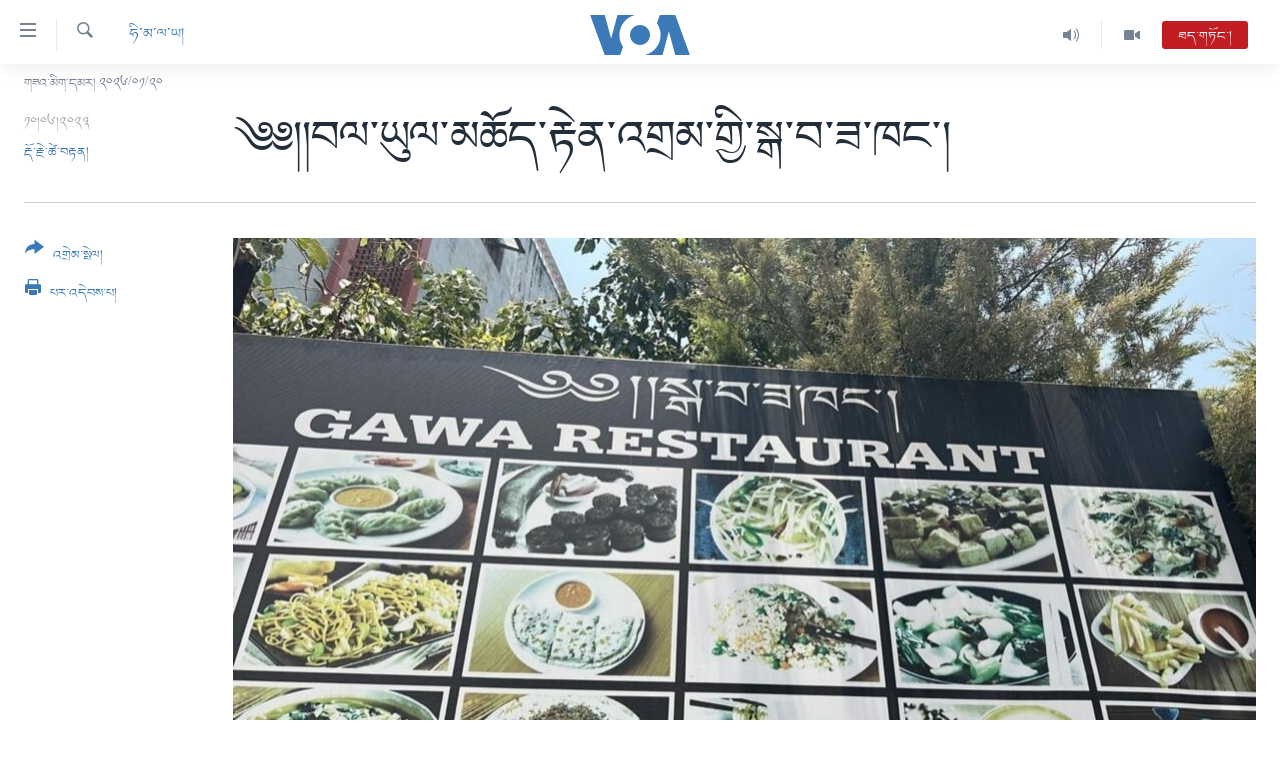

--- FILE ---
content_type: text/html; charset=utf-8
request_url: https://www.voatibetan.com/a/7131410.html
body_size: 13745
content:

<!DOCTYPE html>
<html lang="bo" dir="ltr" class="no-js">
<head>
<link href="/Content/responsive/VOA/bo-CN/VOA-bo-CN.css?&amp;av=0.0.0.0&amp;cb=306" rel="stylesheet"/>
<script src="https://tags.voatibetan.com/voa-pangea/prod/utag.sync.js"></script> <script type='text/javascript' src='https://www.youtube.com/iframe_api' async></script>
<script type="text/javascript">
//a general 'js' detection, must be on top level in <head>, due to CSS performance
document.documentElement.className = "js";
var cacheBuster = "306";
var appBaseUrl = "/";
var imgEnhancerBreakpoints = [0, 144, 256, 408, 650, 1023, 1597];
var isLoggingEnabled = false;
var isPreviewPage = false;
var isLivePreviewPage = false;
if (!isPreviewPage) {
window.RFE = window.RFE || {};
window.RFE.cacheEnabledByParam = window.location.href.indexOf('nocache=1') === -1;
const url = new URL(window.location.href);
const params = new URLSearchParams(url.search);
// Remove the 'nocache' parameter
params.delete('nocache');
// Update the URL without the 'nocache' parameter
url.search = params.toString();
window.history.replaceState(null, '', url.toString());
} else {
window.addEventListener('load', function() {
const links = window.document.links;
for (let i = 0; i < links.length; i++) {
links[i].href = '#';
links[i].target = '_self';
}
})
}
var pwaEnabled = false;
var swCacheDisabled;
</script>
<meta charset="utf-8" />
<title>༄༅།།བལ་ཡུལ་མཆོད་རྟེན་འགྲམ་གྱི་སྒ་བ་ཟ་ཁང་། </title>
<meta name="description" content="༄༅།། བལ་ཡུལ་གྱི་རྒྱལ་ས་ཀ་ཐ་མན་རྡུ་དང་མཆོད་རྟེན་བྱང་རུ་ཁ་ཤོར་སོགས་ཀྱི་ཉེ་འཁོར། ད་དུང་བལ་ཡུལ་གྱི་ས་གནས་ཁག་ཏུ་བོད་པ་ཚོས་ཟ་ཁང་དང་ཚོང་ཁང་། བོད་པའི་མགྲོན་ཁང་ཕྱེ་ནས་ཚོང་ལས་གཉེར་གྱི་ཡོད་ཅིང་། ཕྱི་ཟླ་༦་པའི་ཚེས་༩་ཉིན་བལ་ཡུལ་གྱི་ཀ་ཐ་མན་རྡུ་ཡིག་ཟམ་ཚགས་པར་ལ་གནས་ཚུལ་ཐོན་པ་ལྟར་ན།..." />
<meta name="keywords" content="ཧི་མ་ལ་ཡ།, སྒ་བ་ཟ་ཁང་" />
<meta name="viewport" content="width=device-width, initial-scale=1.0" />
<meta http-equiv="X-UA-Compatible" content="IE=edge" />
<meta name="robots" content="max-image-preview:large"><meta property="fb:pages" content="131905013511959" />
<meta name="msvalidate.01" content="3286EE554B6F672A6F2E608C02343C0E" />
<link href="https://www.voatibetan.com/a/7131410.html" rel="canonical" />
<meta name="apple-mobile-web-app-title" content="ཨ་རིའི་རླུང་འཕྲིན་ཁང་།" />
<meta name="apple-mobile-web-app-status-bar-style" content="black" />
<meta name="apple-itunes-app" content="app-id=632618796, app-argument=//7131410.ltr" />
<meta content="བལ་ཡུལ་མཆོད་རྟེན་འགྲམ་གྱི་སྒ་བ་ཟ་ཁང་།" property="og:title" />
<meta content="བལ་ཡུལ་མཆོད་རྟེན་གྱི་ཉེ་འཁོར་དེ་བལ་པོ་ཚོས་ཧ་ཅང་དགའ་མོས་བྱ་ཡུལ་བོད་ཟས་གླིང་ཞིག་ཏུ་གྱུར་ཡོད་པའི་གནས་ཚུལ་ཐོན་འདུག " property="og:description" />
<meta content="article" property="og:type" />
<meta content="https://www.voatibetan.com/a/7131410.html" property="og:url" />
<meta content="ཝི་ཨོ་ཨེ།" property="og:site_name" />
<meta content="https://www.facebook.com/voatibetan" property="article:publisher" />
<meta content="https://gdb.voanews.com/01000000-c0a8-0242-feaa-08db69a25cfe_w1200_h630.jpeg" property="og:image" />
<meta content="1200" property="og:image:width" />
<meta content="630" property="og:image:height" />
<meta content="501398666537763" property="fb:app_id" />
<meta content="རྡོ་རྗེ་ཚེ་བརྟན།" name="Author" />
<meta content="summary_large_image" name="twitter:card" />
<meta content="@VOA_Tibet_News" name="twitter:site" />
<meta content="https://gdb.voanews.com/01000000-c0a8-0242-feaa-08db69a25cfe_w1200_h630.jpeg" name="twitter:image" />
<meta content="བལ་ཡུལ་མཆོད་རྟེན་འགྲམ་གྱི་སྒ་བ་ཟ་ཁང་།" name="twitter:title" />
<meta content="བལ་ཡུལ་མཆོད་རྟེན་གྱི་ཉེ་འཁོར་དེ་བལ་པོ་ཚོས་ཧ་ཅང་དགའ་མོས་བྱ་ཡུལ་བོད་ཟས་གླིང་ཞིག་ཏུ་གྱུར་ཡོད་པའི་གནས་ཚུལ་ཐོན་འདུག " name="twitter:description" />
<link rel="amphtml" href="https://www.voatibetan.com/amp/7131410.html" />
<script type="application/ld+json">{"articleSection":"ཧི་མ་ལ་ཡ།","isAccessibleForFree":true,"headline":"བལ་ཡུལ་མཆོད་རྟེན་འགྲམ་གྱི་སྒ་བ་ཟ་ཁང་།","inLanguage":"bo-CN","keywords":"ཧི་མ་ལ་ཡ།, སྒ་བ་ཟ་ཁང་","author":{"@type":"Person","url":"https://www.voatibetan.com/author/རྡོ་རྗེ་ཚེ་བརྟན།/ivki_","description":"","image":{"@type":"ImageObject","url":"https://gdb.voanews.com/9a54c06e-15a9-4962-96f5-7ec443f5d604.jpg"},"name":"རྡོ་རྗེ་ཚེ་བརྟན།"},"datePublished":"2023-06-10 11:46:15Z","dateModified":"2023-06-10 11:46:15Z","publisher":{"logo":{"width":512,"height":220,"@type":"ImageObject","url":"https://www.voatibetan.com/Content/responsive/VOA/bo-CN/img/logo.png"},"@type":"NewsMediaOrganization","url":"https://www.voatibetan.com","sameAs":["https://facebook.com/voatibetan","https://twitter.com/VOATibetan","https://www.youtube.com/VOATibetan","https://www.instagram.com/VOATibetan"],"name":"ཨ་རིའི་རླུང་འཕྲིན་ཁང་།","alternateName":""},"@context":"https://schema.org","@type":"NewsArticle","mainEntityOfPage":"https://www.voatibetan.com/a/7131410.html","url":"https://www.voatibetan.com/a/7131410.html","description":"བལ་ཡུལ་མཆོད་རྟེན་གྱི་ཉེ་འཁོར་དེ་བལ་པོ་ཚོས་ཧ་ཅང་དགའ་མོས་བྱ་ཡུལ་བོད་ཟས་གླིང་ཞིག་ཏུ་གྱུར་ཡོད་པའི་གནས་ཚུལ་ཐོན་འདུག ","image":{"width":1080,"height":608,"@type":"ImageObject","url":"https://gdb.voanews.com/01000000-c0a8-0242-feaa-08db69a25cfe_w1080_h608.jpeg"},"name":"༄༅།།བལ་ཡུལ་མཆོད་རྟེན་འགྲམ་གྱི་སྒ་བ་ཟ་ཁང་། "}</script>
<script src="/Scripts/responsive/infographics.b?v=dVbZ-Cza7s4UoO3BqYSZdbxQZVF4BOLP5EfYDs4kqEo1&amp;av=0.0.0.0&amp;cb=306"></script>
<script src="/Scripts/responsive/loader.b?v=Q26XNwrL6vJYKjqFQRDnx01Lk2pi1mRsuLEaVKMsvpA1&amp;av=0.0.0.0&amp;cb=306"></script>
<link rel="icon" type="image/svg+xml" href="/Content/responsive/VOA/img/webApp/favicon.svg" />
<link rel="alternate icon" href="/Content/responsive/VOA/img/webApp/favicon.ico" />
<link rel="apple-touch-icon" sizes="152x152" href="/Content/responsive/VOA/img/webApp/ico-152x152.png" />
<link rel="apple-touch-icon" sizes="144x144" href="/Content/responsive/VOA/img/webApp/ico-144x144.png" />
<link rel="apple-touch-icon" sizes="114x114" href="/Content/responsive/VOA/img/webApp/ico-114x114.png" />
<link rel="apple-touch-icon" sizes="72x72" href="/Content/responsive/VOA/img/webApp/ico-72x72.png" />
<link rel="apple-touch-icon-precomposed" href="/Content/responsive/VOA/img/webApp/ico-57x57.png" />
<link rel="icon" sizes="192x192" href="/Content/responsive/VOA/img/webApp/ico-192x192.png" />
<link rel="icon" sizes="128x128" href="/Content/responsive/VOA/img/webApp/ico-128x128.png" />
<meta name="msapplication-TileColor" content="#ffffff" />
<meta name="msapplication-TileImage" content="/Content/responsive/VOA/img/webApp/ico-144x144.png" />
<link rel="alternate" type="application/rss+xml" title="VOA - Top Stories [RSS]" href="/api/" />
<link rel="sitemap" type="application/rss+xml" href="/sitemap.xml" />
</head>
<body class=" nav-no-loaded cc_theme pg-article print-lay-article js-category-to-nav nojs-images date-time-enabled">
<script type="text/javascript" >
var analyticsData = {url:"https://www.voatibetan.com/a/7131410.html",property_id:"486",article_uid:"7131410",page_title:"༄༅།།བལ་ཡུལ་མཆོད་རྟེན་འགྲམ་གྱི་སྒ་བ་ཟ་ཁང་། ",page_type:"article",content_type:"article",subcontent_type:"article",last_modified:"2023-06-10 11:46:15Z",pub_datetime:"2023-06-10 11:46:15Z",pub_year:"2023",pub_month:"06",pub_day:"10",pub_hour:"11",pub_weekday:"Saturday",section:"ཧི་མ་ལ་ཡ།",english_section:"himalayas",byline:"རྡོ་རྗེ་ཚེ་བརྟན།",categories:"himalayas",tags:"སྒ་བ་ཟ་ཁང་",domain:"www.voatibetan.com",language:"Tibetan",language_service:"VOA Tibetan",platform:"web",copied:"no",copied_article:"",copied_title:"",runs_js:"Yes",cms_release:"8.44.0.0.306",enviro_type:"prod",slug:"",entity:"VOA",short_language_service:"TIB",platform_short:"W",page_name:"༄༅།།བལ་ཡུལ་མཆོད་རྟེན་འགྲམ་གྱི་སྒ་བ་ཟ་ཁང་། "};
</script>
<noscript><iframe src="https://www.googletagmanager.com/ns.html?id=GTM-N8MP7P" height="0" width="0" style="display:none;visibility:hidden"></iframe></noscript><script type="text/javascript" data-cookiecategory="analytics">
var gtmEventObject = Object.assign({}, analyticsData, {event: 'page_meta_ready'});window.dataLayer = window.dataLayer || [];window.dataLayer.push(gtmEventObject);
if (top.location === self.location) { //if not inside of an IFrame
var renderGtm = "true";
if (renderGtm === "true") {
(function(w,d,s,l,i){w[l]=w[l]||[];w[l].push({'gtm.start':new Date().getTime(),event:'gtm.js'});var f=d.getElementsByTagName(s)[0],j=d.createElement(s),dl=l!='dataLayer'?'&l='+l:'';j.async=true;j.src='//www.googletagmanager.com/gtm.js?id='+i+dl;f.parentNode.insertBefore(j,f);})(window,document,'script','dataLayer','GTM-N8MP7P');
}
}
</script>
<!--Analytics tag js version start-->
<script type="text/javascript" data-cookiecategory="analytics">
var utag_data = Object.assign({}, analyticsData, {});
if(typeof(TealiumTagFrom)==='function' && typeof(TealiumTagSearchKeyword)==='function') {
var utag_from=TealiumTagFrom();var utag_searchKeyword=TealiumTagSearchKeyword();
if(utag_searchKeyword!=null && utag_searchKeyword!=='' && utag_data["search_keyword"]==null) utag_data["search_keyword"]=utag_searchKeyword;if(utag_from!=null && utag_from!=='') utag_data["from"]=TealiumTagFrom();}
if(window.top!== window.self&&utag_data.page_type==="snippet"){utag_data.page_type = 'iframe';}
try{if(window.top!==window.self&&window.self.location.hostname===window.top.location.hostname){utag_data.platform = 'self-embed';utag_data.platform_short = 'se';}}catch(e){if(window.top!==window.self&&window.self.location.search.includes("platformType=self-embed")){utag_data.platform = 'cross-promo';utag_data.platform_short = 'cp';}}
(function(a,b,c,d){ a="https://tags.voatibetan.com/voa-pangea/prod/utag.js"; b=document;c="script";d=b.createElement(c);d.src=a;d.type="text/java"+c;d.async=true; a=b.getElementsByTagName(c)[0];a.parentNode.insertBefore(d,a); })();
</script>
<!--Analytics tag js version end-->
<!-- Analytics tag management NoScript -->
<noscript>
<img style="position: absolute; border: none;" src="https://ssc.voatibetan.com/b/ss/bbgprod,bbgentityvoa/1/G.4--NS/1748732264?pageName=voa%3atib%3aw%3aarticle%3a%e0%bc%84%e0%bc%85%e0%bc%8d%e0%bc%8d%e0%bd%96%e0%bd%a3%e0%bc%8b%e0%bd%a1%e0%bd%b4%e0%bd%a3%e0%bc%8b%e0%bd%98%e0%bd%86%e0%bd%bc%e0%bd%91%e0%bc%8b%e0%bd%a2%e0%be%9f%e0%bd%ba%e0%bd%93%e0%bc%8b%e0%bd%a0%e0%bd%82%e0%be%b2%e0%bd%98%e0%bc%8b%e0%bd%82%e0%be%b1%e0%bd%b2%e0%bc%8b%e0%bd%a6%e0%be%92%e0%bc%8b%e0%bd%96%e0%bc%8b%e0%bd%9f%e0%bc%8b%e0%bd%81%e0%bd%84%e0%bc%8b%e0%bc%8d%20&amp;c6=%e0%bc%84%e0%bc%85%e0%bc%8d%e0%bc%8d%e0%bd%96%e0%bd%a3%e0%bc%8b%e0%bd%a1%e0%bd%b4%e0%bd%a3%e0%bc%8b%e0%bd%98%e0%bd%86%e0%bd%bc%e0%bd%91%e0%bc%8b%e0%bd%a2%e0%be%9f%e0%bd%ba%e0%bd%93%e0%bc%8b%e0%bd%a0%e0%bd%82%e0%be%b2%e0%bd%98%e0%bc%8b%e0%bd%82%e0%be%b1%e0%bd%b2%e0%bc%8b%e0%bd%a6%e0%be%92%e0%bc%8b%e0%bd%96%e0%bc%8b%e0%bd%9f%e0%bc%8b%e0%bd%81%e0%bd%84%e0%bc%8b%e0%bc%8d%20&amp;v36=8.44.0.0.306&amp;v6=D=c6&amp;g=https%3a%2f%2fwww.voatibetan.com%2fa%2f7131410.html&amp;c1=D=g&amp;v1=D=g&amp;events=event1,event52&amp;c16=voa%20tibetan&amp;v16=D=c16&amp;c5=himalayas&amp;v5=D=c5&amp;ch=%e0%bd%a7%e0%bd%b2%e0%bc%8b%e0%bd%98%e0%bc%8b%e0%bd%a3%e0%bc%8b%e0%bd%a1%e0%bc%8d&amp;c15=tibetan&amp;v15=D=c15&amp;c4=article&amp;v4=D=c4&amp;c14=7131410&amp;v14=D=c14&amp;v20=no&amp;c17=web&amp;v17=D=c17&amp;mcorgid=518abc7455e462b97f000101%40adobeorg&amp;server=www.voatibetan.com&amp;pageType=D=c4&amp;ns=bbg&amp;v29=D=server&amp;v25=voa&amp;v30=486&amp;v105=D=User-Agent " alt="analytics" width="1" height="1" /></noscript>
<!-- End of Analytics tag management NoScript -->
<!--*** Accessibility links - For ScreenReaders only ***-->
<section>
<div class="sr-only">
<h2>ངོ་འཕྲད་བདེ་བའི་དྲ་འབྲེལ། </h2>
<ul>
<li><a href="#content" data-disable-smooth-scroll="1">གཞུང་དངོས་ལ་ཐད་བསྐྱོད། </a></li>
<li><a href="#navigation" data-disable-smooth-scroll="1">དཀར་ཆག་ལ་ཐད་བསྐྱོད།</a></li>
<li><a href="#txtHeaderSearch" data-disable-smooth-scroll="1">ཐད་ཀར་འཚོལ་ཞིབ་ལ་བསྐྱོད།</a></li>
</ul>
</div>
</section>
<div dir="ltr">
<div id="page">
<aside>
<div class="c-lightbox overlay-modal">
<div class="c-lightbox__intro">
<h2 class="c-lightbox__intro-title"></h2>
<button class="btn btn--rounded c-lightbox__btn c-lightbox__intro-next" title="རྗེས་མ།">
<span class="ico ico--rounded ico-chevron-forward"></span>
<span class="sr-only">རྗེས་མ།</span>
</button>
</div>
<div class="c-lightbox__nav">
<button class="btn btn--rounded c-lightbox__btn c-lightbox__btn--close" title="སྒོ་རྒྱོབ།">
<span class="ico ico--rounded ico-close"></span>
<span class="sr-only">སྒོ་རྒྱོབ།</span>
</button>
<button class="btn btn--rounded c-lightbox__btn c-lightbox__btn--prev" title="སྔོན་མ།">
<span class="ico ico--rounded ico-chevron-backward"></span>
<span class="sr-only">སྔོན་མ།</span>
</button>
<button class="btn btn--rounded c-lightbox__btn c-lightbox__btn--next" title="རྗེས་མ།">
<span class="ico ico--rounded ico-chevron-forward"></span>
<span class="sr-only">རྗེས་མ།</span>
</button>
</div>
<div class="c-lightbox__content-wrap">
<figure class="c-lightbox__content">
<span class="c-spinner c-spinner--lightbox">
<img src="/Content/responsive/img/player-spinner.png"
alt="please wait"
title="please wait" />
</span>
<div class="c-lightbox__img">
<div class="thumb">
<img src="" alt="" />
</div>
</div>
<figcaption>
<div class="c-lightbox__info c-lightbox__info--foot">
<span class="c-lightbox__counter"></span>
<span class="caption c-lightbox__caption"></span>
</div>
</figcaption>
</figure>
</div>
<div class="hidden">
<div class="content-advisory__box content-advisory__box--lightbox">
<span class="content-advisory__box-text">This image contains sensitive content which some people may find offensive or disturbing.</span>
<button class="btn btn--transparent content-advisory__box-btn m-t-md" value="text" type="button">
<span class="btn__text">
Click to reveal
</span>
</button>
</div>
</div>
</div>
<div class="print-dialogue">
<div class="container">
<h3 class="print-dialogue__title section-head">Print Options:</h3>
<div class="print-dialogue__opts">
<ul class="print-dialogue__opt-group">
<li class="form__group form__group--checkbox">
<input class="form__check " id="checkboxImages" name="checkboxImages" type="checkbox" checked="checked" />
<label for="checkboxImages" class="form__label m-t-md">Images</label>
</li>
<li class="form__group form__group--checkbox">
<input class="form__check " id="checkboxMultimedia" name="checkboxMultimedia" type="checkbox" checked="checked" />
<label for="checkboxMultimedia" class="form__label m-t-md">Multimedia</label>
</li>
</ul>
<ul class="print-dialogue__opt-group">
<li class="form__group form__group--checkbox">
<input class="form__check " id="checkboxEmbedded" name="checkboxEmbedded" type="checkbox" checked="checked" />
<label for="checkboxEmbedded" class="form__label m-t-md">Embedded Content</label>
</li>
<li class="hidden">
<input class="form__check " id="checkboxComments" name="checkboxComments" type="checkbox" />
<label for="checkboxComments" class="form__label m-t-md">Comments</label>
</li>
</ul>
</div>
<div class="print-dialogue__buttons">
<button class="btn btn--secondary close-button" type="button" title="ཕྱིར་འཐེན།">
<span class="btn__text ">ཕྱིར་འཐེན།</span>
</button>
<button class="btn btn-cust-print m-l-sm" type="button" title="པར་འདེབས་པ།">
<span class="btn__text ">པར་འདེབས་པ།</span>
</button>
</div>
</div>
</div>
<div class="ctc-message pos-fix">
<div class="ctc-message__inner">Link has been copied to clipboard</div>
</div>
</aside>
<div class="hdr-20 hdr-20--big">
<div class="hdr-20__inner">
<div class="hdr-20__max pos-rel">
<div class="hdr-20__side hdr-20__side--primary d-flex">
<label data-for="main-menu-ctrl" data-switcher-trigger="true" data-switch-target="main-menu-ctrl" class="burger hdr-trigger pos-rel trans-trigger" data-trans-evt="click" data-trans-id="menu">
<span class="ico ico-close hdr-trigger__ico hdr-trigger__ico--close burger__ico burger__ico--close"></span>
<span class="ico ico-menu hdr-trigger__ico hdr-trigger__ico--open burger__ico burger__ico--open"></span>
</label>
<div class="menu-pnl pos-fix trans-target" data-switch-target="main-menu-ctrl" data-trans-id="menu">
<div class="menu-pnl__inner">
<nav class="main-nav menu-pnl__item menu-pnl__item--first">
<ul class="main-nav__list accordeon" data-analytics-tales="false" data-promo-name="link" data-location-name="nav,secnav">
<li class="main-nav__item">
<a class="main-nav__item-name main-nav__item-name--link" href="/Tibet" title="བོད།" data-item-name="Tibetnews" >བོད།</a>
</li>
<li class="main-nav__item">
<a class="main-nav__item-name main-nav__item-name--link" href="/p/8411.html" title="མདུན་ངོས།" data-item-name="homepage-2023" >མདུན་ངོས།</a>
</li>
<li class="main-nav__item">
<a class="main-nav__item-name main-nav__item-name--link" href="/p/8025.html" title="ཨ་རི།" data-item-name="USnews" >ཨ་རི།</a>
</li>
<li class="main-nav__item">
<a class="main-nav__item-name main-nav__item-name--link" href="/China" title="རྒྱ་ནག" data-item-name="Chinanews" >རྒྱ་ནག</a>
</li>
<li class="main-nav__item">
<a class="main-nav__item-name main-nav__item-name--link" href="/z/2254" title="འཛམ་གླིང་།" data-item-name="world" >འཛམ་གླིང་།</a>
</li>
<li class="main-nav__item">
<a class="main-nav__item-name main-nav__item-name--link" href="/z/6423" title="ཧི་མ་ལ་ཡ།" data-item-name="himalayas" >ཧི་མ་ལ་ཡ།</a>
</li>
<li class="main-nav__item accordeon__item" data-switch-target="menu-item-657">
<label class="main-nav__item-name main-nav__item-name--label accordeon__control-label" data-switcher-trigger="true" data-for="menu-item-657">
བརྙན་འཕྲིན།
<span class="ico ico-chevron-down main-nav__chev"></span>
</label>
<div class="main-nav__sub-list">
<a class="main-nav__item-name main-nav__item-name--link main-nav__item-name--sub" href="/z/2643" title="ཀུན་གླེང་གསར་འགྱུར།" data-item-name="kunleng-news" >ཀུན་གླེང་གསར་འགྱུར།</a>
<a class="main-nav__item-name main-nav__item-name--link main-nav__item-name--sub" href="/z/2642" title="ཀུན་གླེང་།" data-item-name="kunleng-discussion" >ཀུན་གླེང་།</a>
<a class="main-nav__item-name main-nav__item-name--link main-nav__item-name--sub" href="/z/2644" title="དྲ་སྣང་གི་བོད།" data-item-name="cyber-tibet" >དྲ་སྣང་གི་བོད།</a>
<a class="main-nav__item-name main-nav__item-name--link main-nav__item-name--sub" href="/z/3379" title="དྲ་བརྙན་གསར་འགྱུར།" data-item-name="headline-news" >དྲ་བརྙན་གསར་འགྱུར།</a>
<a class="main-nav__item-name main-nav__item-name--link main-nav__item-name--sub" href="/z/3380" title="ཁ་བའི་མི་སྣ།" data-item-name="khawae-mina" >ཁ་བའི་མི་སྣ།</a>
<a class="main-nav__item-name main-nav__item-name--link main-nav__item-name--sub" href="/z/5593" title="བུད་མེད་ལེ་ཚན།" data-item-name="women-transforming-tv" >བུད་མེད་ལེ་ཚན།</a>
<a class="main-nav__item-name main-nav__item-name--link main-nav__item-name--sub" href="/z/5656" title="དཔེ་ཀློག" data-item-name="pelok" >དཔེ་ཀློག</a>
<a class="main-nav__item-name main-nav__item-name--link main-nav__item-name--sub" href="/z/7108" title="ཆབ་སྲིད་བཙོན་པ་ངོ་སྤྲོད།" data-item-name="prisoner-in-focus" >ཆབ་སྲིད་བཙོན་པ་ངོ་སྤྲོད།</a>
</div>
</li>
<li class="main-nav__item accordeon__item" data-switch-target="menu-item-858">
<label class="main-nav__item-name main-nav__item-name--label accordeon__control-label" data-switcher-trigger="true" data-for="menu-item-858">
རླུང་འཕྲིན།
<span class="ico ico-chevron-down main-nav__chev"></span>
</label>
<div class="main-nav__sub-list">
<a class="main-nav__item-name main-nav__item-name--link main-nav__item-name--sub" href="/z/2623" title="སྔ་དྲོའི་གསར་འགྱུར།" data-item-name="tibetan-0000utc-world-news" >སྔ་དྲོའི་གསར་འགྱུར།</a>
<a class="main-nav__item-name main-nav__item-name--link main-nav__item-name--sub" href="/z/6073" title="དགོང་དྲོའི་གསར་འགྱུར།" data-item-name="tibetan-1400utc-worldnews" >དགོང་དྲོའི་གསར་འགྱུར།</a>
<a class="main-nav__item-name main-nav__item-name--link main-nav__item-name--sub" href="/z/2684" title="བགྲོ་གླེང་མདུན་ལྕོག" data-item-name="table-talk" >བགྲོ་གླེང་མདུན་ལྕོག</a>
<a class="main-nav__item-name main-nav__item-name--link main-nav__item-name--sub" href="/z/3512" title="བསྐྱར་ཞིབ།" data-item-name="second-take" >བསྐྱར་ཞིབ།</a>
<a class="main-nav__item-name main-nav__item-name--link main-nav__item-name--sub" href="/z/6976" title="པོ་ཊི་ཁ་སི།" data-item-name="podcast" >པོ་ཊི་ཁ་སི།</a>
<a class="main-nav__item-name main-nav__item-name--link main-nav__item-name--sub" href="/z/5655" title="དཔེ་ཀློག" data-item-name="pelok-radio" >དཔེ་ཀློག</a>
<a class="main-nav__item-name main-nav__item-name--link main-nav__item-name--sub" href="/z/2652" title="ཕ་ཡུལ་གླེང་སྟེགས།" data-item-name="phayul-lengthig" >ཕ་ཡུལ་གླེང་སྟེགས།</a>
<a class="main-nav__item-name main-nav__item-name--link main-nav__item-name--sub" href="/z/2624" title="ཆོས་རིག་ལེ་ཚན།" data-item-name="buddhism-culture" >ཆོས་རིག་ལེ་ཚན།</a>
<a class="main-nav__item-name main-nav__item-name--link main-nav__item-name--sub" href="/z/2685" title="གཞོན་སྐྱེས་དང་ཤེས་ཡོན།" data-item-name="youth-education" >གཞོན་སྐྱེས་དང་ཤེས་ཡོན།</a>
<a class="main-nav__item-name main-nav__item-name--link main-nav__item-name--sub" href="/z/2641" title="འཕྲོད་བསྟེན་དང་དོན་ལྡན་གྱི་མི་ཚེ།" data-item-name="healthy-lifestyle" >འཕྲོད་བསྟེན་དང་དོན་ལྡན་གྱི་མི་ཚེ།</a>
<a class="main-nav__item-name main-nav__item-name--link main-nav__item-name--sub" href="/z/2649" title="གངས་རིའི་བྲག་ཅ།" data-item-name="tibet-in-review" >གངས་རིའི་བྲག་ཅ།</a>
<a class="main-nav__item-name main-nav__item-name--link main-nav__item-name--sub" href="/z/5548" title="བུད་མེད།" data-item-name="women-transforming" >བུད་མེད།</a>
<a class="main-nav__item-name main-nav__item-name--link main-nav__item-name--sub" href="/z/2648" title="སོ་ཡ་ལ། བོད་ཀྱི་གླུ་གཞས།" data-item-name="soyala-contemporary-tibetan-music" >སོ་ཡ་ལ། བོད་ཀྱི་གླུ་གཞས།</a>
</div>
</li>
<li class="main-nav__item">
<a class="main-nav__item-name main-nav__item-name--link" href="/z/7016" title="གསར་འགོད་རང་དབང་།" data-item-name="Press-Freedom" >གསར་འགོད་རང་དབང་།</a>
</li>
</ul>
</nav>
<div class="menu-pnl__item">
<a href="https://learningenglish.voanews.com/" class="menu-pnl__item-link" alt="Learning English">Learning English</a>
</div>
<div class="menu-pnl__item menu-pnl__item--social">
<h5 class="menu-pnl__sub-head">རྗེས་འབྲངས།</h5>
<a href="https://facebook.com/voatibetan" title="ངོ་དེབ་བརྒྱུད་རྗེས་འབྲང་།" data-analytics-text="follow_on_facebook" class="btn btn--rounded btn--social-inverted menu-pnl__btn js-social-btn btn-facebook" target="_blank" rel="noopener">
<span class="ico ico-facebook-alt ico--rounded"></span>
</a>
<a href="https://twitter.com/VOATibetan" title="ཌི་ཝི་ཌར་བརྒྱུད་རྗེས་འབྲང་།" data-analytics-text="follow_on_twitter" class="btn btn--rounded btn--social-inverted menu-pnl__btn js-social-btn btn-twitter" target="_blank" rel="noopener">
<span class="ico ico-twitter ico--rounded"></span>
</a>
<a href="https://www.youtube.com/VOATibetan" title="Youtube བརྒྱུད་གཟིགས།" data-analytics-text="follow_on_youtube" class="btn btn--rounded btn--social-inverted menu-pnl__btn js-social-btn btn-youtube" target="_blank" rel="noopener">
<span class="ico ico-youtube ico--rounded"></span>
</a>
<a href="https://www.instagram.com/VOATibetan" title="Follow us on Instagram" data-analytics-text="follow_on_instagram" class="btn btn--rounded btn--social-inverted menu-pnl__btn js-social-btn btn-instagram" target="_blank" rel="noopener">
<span class="ico ico-instagram ico--rounded"></span>
</a>
</div>
<div class="menu-pnl__item">
<a href="/navigation/allsites" class="menu-pnl__item-link">
<span class="ico ico-languages "></span>
སྐད་ཡིག
</a>
</div>
</div>
</div>
<label data-for="top-search-ctrl" data-switcher-trigger="true" data-switch-target="top-search-ctrl" class="top-srch-trigger hdr-trigger">
<span class="ico ico-close hdr-trigger__ico hdr-trigger__ico--close top-srch-trigger__ico top-srch-trigger__ico--close"></span>
<span class="ico ico-search hdr-trigger__ico hdr-trigger__ico--open top-srch-trigger__ico top-srch-trigger__ico--open"></span>
</label>
<div class="srch-top srch-top--in-header" data-switch-target="top-search-ctrl">
<div class="container">
<form action="/s" class="srch-top__form srch-top__form--in-header" id="form-topSearchHeader" method="get" role="search"><label for="txtHeaderSearch" class="sr-only">འཚོལ།</label>
<input type="text" id="txtHeaderSearch" name="k" placeholder="ཡིག་ཐོག་འཚོལ།" accesskey="s" value="" class="srch-top__input analyticstag-event" onkeydown="if (event.keyCode === 13) { FireAnalyticsTagEventOnSearch('search', $dom.get('#txtHeaderSearch')[0].value) }" />
<button title="འཚོལ།" type="submit" class="btn btn--top-srch analyticstag-event" onclick="FireAnalyticsTagEventOnSearch('search', $dom.get('#txtHeaderSearch')[0].value) ">
<span class="ico ico-search"></span>
</button></form>
</div>
</div>
<a href="/" class="main-logo-link">
<img src="/Content/responsive/VOA/bo-CN/img/logo-compact.svg" class="main-logo main-logo--comp" alt="site logo">
<img src="/Content/responsive/VOA/bo-CN/img/logo.svg" class="main-logo main-logo--big" alt="site logo">
</a>
</div>
<div class="hdr-20__side hdr-20__side--secondary d-flex">
<a href="/z/2256" title="Video" class="hdr-20__secondary-item" data-item-name="video">
<span class="ico ico-video hdr-20__secondary-icon"></span>
</a>
<a href="/z/2255" title="Audio" class="hdr-20__secondary-item" data-item-name="audio">
<span class="ico ico-audio hdr-20__secondary-icon"></span>
</a>
<a href="/s" title="འཚོལ།" class="hdr-20__secondary-item hdr-20__secondary-item--search" data-item-name="search">
<span class="ico ico-search hdr-20__secondary-icon hdr-20__secondary-icon--search"></span>
</a>
<div class="hdr-20__secondary-item live-b-drop">
<div class="live-b-drop__off">
<a href="/live/audio/57" class="live-b-drop__link" title="ཐད་གཏོང་།" data-item-name="live">
<span class="badge badge--live-btn badge--live">
ཐད་གཏོང་།
</span>
</a>
</div>
<div class="live-b-drop__on hidden">
<label data-for="live-ctrl" data-switcher-trigger="true" data-switch-target="live-ctrl" class="live-b-drop__label pos-rel">
<span class="badge badge--live badge--live-btn">
ཐད་གཏོང་།
</span>
<span class="ico ico-close live-b-drop__label-ico live-b-drop__label-ico--close"></span>
</label>
<div class="live-b-drop__panel" id="targetLivePanelDiv" data-switch-target="live-ctrl"></div>
</div>
</div>
<div class="srch-bottom">
<form action="/s" class="srch-bottom__form d-flex" id="form-bottomSearch" method="get" role="search"><label for="txtSearch" class="sr-only">འཚོལ།</label>
<input type="search" id="txtSearch" name="k" placeholder="ཡིག་ཐོག་འཚོལ།" accesskey="s" value="" class="srch-bottom__input analyticstag-event" onkeydown="if (event.keyCode === 13) { FireAnalyticsTagEventOnSearch('search', $dom.get('#txtSearch')[0].value) }" />
<button title="འཚོལ།" type="submit" class="btn btn--bottom-srch analyticstag-event" onclick="FireAnalyticsTagEventOnSearch('search', $dom.get('#txtSearch')[0].value) ">
<span class="ico ico-search"></span>
</button></form>
</div>
</div>
<img src="/Content/responsive/VOA/bo-CN/img/logo-print.gif" class="logo-print" alt="site logo">
<img src="/Content/responsive/VOA/bo-CN/img/logo-print_color.png" class="logo-print logo-print--color" alt="site logo">
</div>
</div>
</div>
<script>
if (document.body.className.indexOf('pg-home') > -1) {
var nav2In = document.querySelector('.hdr-20__inner');
var nav2Sec = document.querySelector('.hdr-20__side--secondary');
var secStyle = window.getComputedStyle(nav2Sec);
if (nav2In && window.pageYOffset < 150 && secStyle['position'] !== 'fixed') {
nav2In.classList.add('hdr-20__inner--big')
}
}
</script>
<div class="c-hlights c-hlights--breaking c-hlights--no-item" data-hlight-display="mobile,desktop">
<div class="c-hlights__wrap container p-0">
<div class="c-hlights__nav">
<a role="button" href="#" title="སྔོན་མ།">
<span class="ico ico-chevron-backward m-0"></span>
<span class="sr-only">སྔོན་མ།</span>
</a>
<a role="button" href="#" title="རྗེས་མ།">
<span class="ico ico-chevron-forward m-0"></span>
<span class="sr-only">རྗེས་མ།</span>
</a>
</div>
<span class="c-hlights__label">
<span class="">Breaking News</span>
<span class="switcher-trigger">
<label data-for="more-less-1" data-switcher-trigger="true" class="switcher-trigger__label switcher-trigger__label--more p-b-0" title="དེ་ལས་མང་།">
<span class="ico ico-chevron-down"></span>
</label>
<label data-for="more-less-1" data-switcher-trigger="true" class="switcher-trigger__label switcher-trigger__label--less p-b-0" title="Show less">
<span class="ico ico-chevron-up"></span>
</label>
</span>
</span>
<ul class="c-hlights__items switcher-target" data-switch-target="more-less-1">
</ul>
</div>
</div> <div class="date-time-area ">
<div class="container">
<span class="date-time">
གཟའ་མིག་དམར། ༢༠༢༦/༠༡/༢༠
</span>
</div>
</div>
<div id="content">
<main class="container">
<div class="hdr-container">
<div class="row">
<div class="col-category col-xs-12 col-md-2 pull-left"> <div class="category js-category">
<a class="" href="/z/6423">ཧི་མ་ལ་ཡ།</a> </div>
</div><div class="col-title col-xs-12 col-md-10 pull-right"> <h1 class="title pg-title">
༄༅།།བལ་ཡུལ་མཆོད་རྟེན་འགྲམ་གྱི་སྒ་བ་ཟ་ཁང་།
</h1>
</div><div class="col-publishing-details col-xs-12 col-sm-12 col-md-2 pull-left"> <div class="publishing-details ">
<div class="published">
<span class="date" title="Tibet Time">
<time pubdate="pubdate" datetime="2023-06-10T19:46:15+08:00">
༡༠།༠༦།༢༠༢༣
</time>
</span>
</div>
<div class="links">
<ul class="links__list links__list--column">
<li class="links__item">
<a class="links__item-link" href="/author/རྡོ་རྗེ་ཚེ་བརྟན།/ivki_" title="རྡོ་རྗེ་ཚེ་བརྟན།">རྡོ་རྗེ་ཚེ་བརྟན།</a>
</li>
</ul>
</div>
</div>
</div><div class="col-lg-12 separator"> <div class="separator">
<hr class="title-line" />
</div>
</div><div class="col-multimedia col-xs-12 col-md-10 pull-right"> <div class="cover-media">
<figure class="media-image js-media-expand">
<div class="img-wrap">
<div class="thumb thumb16_9">
<img src="https://gdb.voanews.com/01000000-c0a8-0242-feaa-08db69a25cfe_w250_r1_s.jpeg" alt="Gawa Restaurant" />
</div>
</div>
<figcaption>
<span class="caption">Gawa Restaurant</span>
</figcaption>
</figure>
</div>
</div><div class="col-xs-12 col-md-2 pull-left article-share pos-rel"> <div class="share--box">
<div class="sticky-share-container" style="display:none">
<div class="container">
<a href="https://www.voatibetan.com" id="logo-sticky-share">&nbsp;</a>
<div class="pg-title pg-title--sticky-share">
༄༅།།བལ་ཡུལ་མཆོད་རྟེན་འགྲམ་གྱི་སྒ་བ་ཟ་ཁང་།
</div>
<div class="sticked-nav-actions">
<!--This part is for sticky navigation display-->
<p class="buttons link-content-sharing p-0 ">
<button class="btn btn--link btn-content-sharing p-t-0 " id="btnContentSharing" value="text" role="Button" type="" title="དེ་ལས་མང་བའི་འགྲེམ་སྤེལ་གྱི་གདམ་ཀ།">
<span class="ico ico-share ico--l"></span>
<span class="btn__text ">
འགྲེམ་སྤེལ།
</span>
</button>
</p>
<aside class="content-sharing js-content-sharing js-content-sharing--apply-sticky content-sharing--sticky"
role="complementary"
data-share-url="https://www.voatibetan.com/a/7131410.html" data-share-title="༄༅།།བལ་ཡུལ་མཆོད་རྟེན་འགྲམ་གྱི་སྒ་བ་ཟ་ཁང་། " data-share-text="">
<div class="content-sharing__popover">
<h6 class="content-sharing__title">འགྲེམ་སྤེལ།</h6>
<button href="#close" id="btnCloseSharing" class="btn btn--text-like content-sharing__close-btn">
<span class="ico ico-close ico--l"></span>
</button>
<ul class="content-sharing__list">
<li class="content-sharing__item">
<div class="ctc ">
<input type="text" class="ctc__input" readonly="readonly">
<a href="" js-href="https://www.voatibetan.com/a/7131410.html" class="content-sharing__link ctc__button">
<span class="ico ico-copy-link ico--rounded ico--s"></span>
<span class="content-sharing__link-text">Copy link</span>
</a>
</div>
</li>
<li class="content-sharing__item">
<a href="https://facebook.com/sharer.php?u=https%3a%2f%2fwww.voatibetan.com%2fa%2f7131410.html"
data-analytics-text="share_on_facebook"
title="Facebook" target="_blank"
class="content-sharing__link js-social-btn">
<span class="ico ico-facebook ico--rounded ico--s"></span>
<span class="content-sharing__link-text">Facebook</span>
</a>
</li>
<li class="content-sharing__item">
<a href="https://twitter.com/share?url=https%3a%2f%2fwww.voatibetan.com%2fa%2f7131410.html&amp;text=%e0%bd%96%e0%bd%a3%e0%bc%8b%e0%bd%a1%e0%bd%b4%e0%bd%a3%e0%bc%8b%e0%bd%98%e0%bd%86%e0%bd%bc%e0%bd%91%e0%bc%8b%e0%bd%a2%e0%be%9f%e0%bd%ba%e0%bd%93%e0%bc%8b%e0%bd%a0%e0%bd%82%e0%be%b2%e0%bd%98%e0%bc%8b%e0%bd%82%e0%be%b1%e0%bd%b2%e0%bc%8b%e0%bd%a6%e0%be%92%e0%bc%8b%e0%bd%96%e0%bc%8b%e0%bd%9f%e0%bc%8b%e0%bd%81%e0%bd%84%e0%bc%8b%e0%bc%8d"
data-analytics-text="share_on_twitter"
title="Twitter" target="_blank"
class="content-sharing__link js-social-btn">
<span class="ico ico-twitter ico--rounded ico--s"></span>
<span class="content-sharing__link-text">Twitter</span>
</a>
</li>
<li class="content-sharing__item visible-xs-inline-block visible-sm-inline-block">
<a href="whatsapp://send?text=https%3a%2f%2fwww.voatibetan.com%2fa%2f7131410.html"
data-analytics-text="share_on_whatsapp"
title="WhatsApp" target="_blank"
class="content-sharing__link js-social-btn">
<span class="ico ico-whatsapp ico--rounded ico--s"></span>
<span class="content-sharing__link-text">WhatsApp</span>
</a>
</li>
<li class="content-sharing__item visible-md-inline-block visible-lg-inline-block">
<a href="https://web.whatsapp.com/send?text=https%3a%2f%2fwww.voatibetan.com%2fa%2f7131410.html"
data-analytics-text="share_on_whatsapp_desktop"
title="WhatsApp" target="_blank"
class="content-sharing__link js-social-btn">
<span class="ico ico-whatsapp ico--rounded ico--s"></span>
<span class="content-sharing__link-text">WhatsApp</span>
</a>
</li>
<li class="content-sharing__item visible-xs-inline-block visible-sm-inline-block">
<a href="https://line.me/R/msg/text/?https%3a%2f%2fwww.voatibetan.com%2fa%2f7131410.html"
data-analytics-text="share_on_line"
title="Line" target="_blank"
class="content-sharing__link js-social-btn">
<span class="ico ico-line ico--rounded ico--s"></span>
<span class="content-sharing__link-text">Line</span>
</a>
</li>
<li class="content-sharing__item visible-md-inline-block visible-lg-inline-block">
<a href="https://timeline.line.me/social-plugin/share?url=https%3a%2f%2fwww.voatibetan.com%2fa%2f7131410.html"
data-analytics-text="share_on_line_desktop"
title="Line" target="_blank"
class="content-sharing__link js-social-btn">
<span class="ico ico-line ico--rounded ico--s"></span>
<span class="content-sharing__link-text">Line</span>
</a>
</li>
<li class="content-sharing__item">
<a href="mailto:?body=https%3a%2f%2fwww.voatibetan.com%2fa%2f7131410.html&amp;subject=བལ་ཡུལ་མཆོད་རྟེན་འགྲམ་གྱི་སྒ་བ་ཟ་ཁང་།"
title="Email"
class="content-sharing__link ">
<span class="ico ico-email ico--rounded ico--s"></span>
<span class="content-sharing__link-text">Email</span>
</a>
</li>
</ul>
</div>
</aside>
</div>
</div>
</div>
<div class="links">
<p class="buttons link-content-sharing p-0 ">
<button class="btn btn--link btn-content-sharing p-t-0 " id="btnContentSharing" value="text" role="Button" type="" title="དེ་ལས་མང་བའི་འགྲེམ་སྤེལ་གྱི་གདམ་ཀ།">
<span class="ico ico-share ico--l"></span>
<span class="btn__text ">
འགྲེམ་སྤེལ།
</span>
</button>
</p>
<aside class="content-sharing js-content-sharing " role="complementary"
data-share-url="https://www.voatibetan.com/a/7131410.html" data-share-title="༄༅།།བལ་ཡུལ་མཆོད་རྟེན་འགྲམ་གྱི་སྒ་བ་ཟ་ཁང་། " data-share-text="">
<div class="content-sharing__popover">
<h6 class="content-sharing__title">འགྲེམ་སྤེལ།</h6>
<button href="#close" id="btnCloseSharing" class="btn btn--text-like content-sharing__close-btn">
<span class="ico ico-close ico--l"></span>
</button>
<ul class="content-sharing__list">
<li class="content-sharing__item">
<div class="ctc ">
<input type="text" class="ctc__input" readonly="readonly">
<a href="" js-href="https://www.voatibetan.com/a/7131410.html" class="content-sharing__link ctc__button">
<span class="ico ico-copy-link ico--rounded ico--l"></span>
<span class="content-sharing__link-text">Copy link</span>
</a>
</div>
</li>
<li class="content-sharing__item">
<a href="https://facebook.com/sharer.php?u=https%3a%2f%2fwww.voatibetan.com%2fa%2f7131410.html"
data-analytics-text="share_on_facebook"
title="Facebook" target="_blank"
class="content-sharing__link js-social-btn">
<span class="ico ico-facebook ico--rounded ico--l"></span>
<span class="content-sharing__link-text">Facebook</span>
</a>
</li>
<li class="content-sharing__item">
<a href="https://twitter.com/share?url=https%3a%2f%2fwww.voatibetan.com%2fa%2f7131410.html&amp;text=%e0%bd%96%e0%bd%a3%e0%bc%8b%e0%bd%a1%e0%bd%b4%e0%bd%a3%e0%bc%8b%e0%bd%98%e0%bd%86%e0%bd%bc%e0%bd%91%e0%bc%8b%e0%bd%a2%e0%be%9f%e0%bd%ba%e0%bd%93%e0%bc%8b%e0%bd%a0%e0%bd%82%e0%be%b2%e0%bd%98%e0%bc%8b%e0%bd%82%e0%be%b1%e0%bd%b2%e0%bc%8b%e0%bd%a6%e0%be%92%e0%bc%8b%e0%bd%96%e0%bc%8b%e0%bd%9f%e0%bc%8b%e0%bd%81%e0%bd%84%e0%bc%8b%e0%bc%8d"
data-analytics-text="share_on_twitter"
title="Twitter" target="_blank"
class="content-sharing__link js-social-btn">
<span class="ico ico-twitter ico--rounded ico--l"></span>
<span class="content-sharing__link-text">Twitter</span>
</a>
</li>
<li class="content-sharing__item visible-xs-inline-block visible-sm-inline-block">
<a href="whatsapp://send?text=https%3a%2f%2fwww.voatibetan.com%2fa%2f7131410.html"
data-analytics-text="share_on_whatsapp"
title="WhatsApp" target="_blank"
class="content-sharing__link js-social-btn">
<span class="ico ico-whatsapp ico--rounded ico--l"></span>
<span class="content-sharing__link-text">WhatsApp</span>
</a>
</li>
<li class="content-sharing__item visible-md-inline-block visible-lg-inline-block">
<a href="https://web.whatsapp.com/send?text=https%3a%2f%2fwww.voatibetan.com%2fa%2f7131410.html"
data-analytics-text="share_on_whatsapp_desktop"
title="WhatsApp" target="_blank"
class="content-sharing__link js-social-btn">
<span class="ico ico-whatsapp ico--rounded ico--l"></span>
<span class="content-sharing__link-text">WhatsApp</span>
</a>
</li>
<li class="content-sharing__item visible-xs-inline-block visible-sm-inline-block">
<a href="https://line.me/R/msg/text/?https%3a%2f%2fwww.voatibetan.com%2fa%2f7131410.html"
data-analytics-text="share_on_line"
title="Line" target="_blank"
class="content-sharing__link js-social-btn">
<span class="ico ico-line ico--rounded ico--l"></span>
<span class="content-sharing__link-text">Line</span>
</a>
</li>
<li class="content-sharing__item visible-md-inline-block visible-lg-inline-block">
<a href="https://timeline.line.me/social-plugin/share?url=https%3a%2f%2fwww.voatibetan.com%2fa%2f7131410.html"
data-analytics-text="share_on_line_desktop"
title="Line" target="_blank"
class="content-sharing__link js-social-btn">
<span class="ico ico-line ico--rounded ico--l"></span>
<span class="content-sharing__link-text">Line</span>
</a>
</li>
<li class="content-sharing__item">
<a href="mailto:?body=https%3a%2f%2fwww.voatibetan.com%2fa%2f7131410.html&amp;subject=བལ་ཡུལ་མཆོད་རྟེན་འགྲམ་གྱི་སྒ་བ་ཟ་ཁང་།"
title="Email"
class="content-sharing__link ">
<span class="ico ico-email ico--rounded ico--l"></span>
<span class="content-sharing__link-text">Email</span>
</a>
</li>
</ul>
</div>
</aside>
<p class="link-print visible-md visible-lg buttons p-0">
<button class="btn btn--link btn-print p-t-0" onclick="if (typeof FireAnalyticsTagEvent === 'function') {FireAnalyticsTagEvent({ on_page_event: 'print_story' });}return false" title="(CTRL+P)">
<span class="ico ico-print"></span>
<span class="btn__text">པར་འདེབས་པ།</span>
</button>
</p>
</div>
</div>
</div>
</div>
</div>
<div class="body-container">
<div class="row">
<div class="col-xs-12 col-sm-12 col-md-10 col-lg-10 pull-right">
<div class="row">
<div class="col-xs-12 col-sm-12 col-md-8 col-lg-8 pull-left bottom-offset content-offset">
<div id="article-content" class="content-floated-wrap fb-quotable">
<div class="wsw">
<p>༄༅།། བལ་ཡུལ་གྱི་རྒྱལ་ས་ཀ་ཐ་མན་རྡུ་དང་མཆོད་རྟེན་བྱང་རུ་ཁ་ཤོར་སོགས་ཀྱི་ཉེ་འཁོར། ད་དུང་བལ་ཡུལ་གྱི་ས་གནས་ཁག་ཏུ་བོད་པ་ཚོས་ཟ་ཁང་དང་ཚོང་ཁང་། བོད་པའི་མགྲོན་ཁང་ཕྱེ་ནས་ཚོང་ལས་གཉེར་གྱི་ཡོད་ཅིང་། ཕྱི་ཟླ་༦་པའི་ཚེས་༩་ཉིན་བལ་ཡུལ་གྱི་ཀ་ཐ་མན་རྡུ་ཡིག་ཟམ་ཚགས་པར་ལ་གནས་ཚུལ་ཐོན་པ་ལྟར་ན། བལ་ཡུལ་མཆོད་རྟེན་གྱི་ཉེ་འཁོར་དེ་བལ་པོ་ཚོས་ཧ་ཅང་དགའ་མོས་བྱ་ཡུལ་བོད་ཟས་གླིང་ཞིག་ཏུ་གྱུར་ཡོད་པའི་གནས་ཚུལ་ཐོན་འདུག གསར་འགོད་པ་རུ་ཀུ་ཤ་གྷི་རི་(Rukusha Giri)་ཞེས་པ་ཞིག་གིས་ང་ཉིན་ཤས་གོང་དུ་བོད་ཟས་གཙང་མ་དང་རིན་གོང་ཆེན་པོ་མིན་པའི་བོད་པའི་ཟ་ཁང་ཞིག་ཏུ་ཕྱིན་པ་ཡིན། ངའི་སྤུན་མཆེད་ཀྱིས་ང་བལ་ཡུལ་མཆོད་རྟེན་མཐའི་སྒ་བ་ཟ་ཁང་(Gawa Restaurant)་དུ་སོང་། ཟ་ཁང་དེར་ཁྱེད་རང་དགའ་བའི་ཟས་རིགས་རྣམས་འདུག་ཅེས་ང་ལ་མཚམས་སྦྱོར་བྱས་བྱུང་། ང་བོད་པའི་ཟ་ཁང་དུ་ཕྱིན་ནས་བོད་ཟས་ཐེངས་འགའ་བཟས་མྱོང་ཡོད། སྒ་བ་ཟ་ཁང་གི་ཟ་མ་རྣམས་ཟས་རིགས་མཆོག་ཏུ་གྱུར་པ་དེ་དག་གི་གྲས་སུ་ཚུད་ས་རེད་ཅེས་གསར་འགྱུར་སྤེལ་འདུག</p><div class="wsw__embed">
<figure class="media-image js-media-expand">
<div class="img-wrap">
<div class="thumb">
<img alt="Gawa Restaurant" src="https://gdb.voanews.com/01000000-0a00-0242-0d54-08db69a25cf1_w250_r1_s.jpeg" />
</div>
</div>
<figcaption>
<span class="caption">Gawa Restaurant</span>
</figcaption>
</figure>
</div>
<p>གསར་འགོད་པས་ང་སྒ་བ་ཟ་ཁང་དུ་འཛུལ་མ་ཐག་ཏུ་ཟས་ཞིམ་གྱི་དྲི་མ་སྣ་ལམ་དུ་ཐུལ། ཟ་ཁང་གི་ཕྱོགས་གཅིག་ཏུ་བག་བྲོ་བའི་ཁང་མིག་ཆུང་ཆུང་གཉིས་ལོགས་སུ་བཞག་ཡོད་པ་དེ་དག་ནི་བཟའ་ཚང་ཚོར་ཟུར་འཇོག་བྱས་པ་ཡིན་ཤས་ཆེ་བསམས་སོང་། ཡིན་ནའང་ཟ་ཁང་གི་བདག་པོས་ཁང་མིག་དེ་དག་ཐ་མག་འཐེན་མཁན་ཚོར་ཟུར་འཇོག་བྱས་ཡིན་ཟེར། སྒ་བ་ཟ་ཁང་ནི་ཁྱིམ་ཚང་ཞིག་གིས་གཉེར་བའི་ཟ་ཁང་ཞིག་ཡིན་པ་དང་ཕྲུ་གུ་རྣམས་རྩེད་མོ་རྩེ་ས་མེད་ཀྱང་བཟའ་མི་ལྷན་འཛོམས་བྱ་ཡུལ་ཞིག་ལ་ཤིན་ཏུ་འཚམས། ལྷག་པར་དུ་ཕ་མ་ཚོས་ཕྲུ་གུ་ཁྲིད་ནས་ཟ་ཁང་དེར་ཕྱིན་ན་ཕྲུ་གུ་ཚོར་རང་ཁྱིམ་ལྟ་བུའི་ཚོར་བ་ཞིག་སྟེར་རྒྱུ་གདོན་མི་ཟ། ངས་ཟ་ཁང་གི་བདག་པོ་དང་ལས་མི་ཚོར་ཁ་བརྡ་བྱས་པ་ཡིན། ཁོ་ཚོས་ཟ་ཁང་དེ་ཏོག་དབྱིབས་ནད་ཡམས་དུས་སུ་དྲྭ་ལམ་དུ་ཟས་རིགས་མངགས་ཉོ་དང་སྐྱེལ་འདྲེན་བྱས་ནས་འགོ་བཙུགས། མི་མང་པོ་ཞིག་སྒ་བ་ཟ་ཁང་གི་ཟས་རིགས་ལ་དགའ་མོས་བྱུང་སྟེ་ཟ་ཁང་དངོས་སུ་སྒོ་འབྱེད་དགོས་པའི་ནན་སྐུལ་བྱས་པས་༢༠༢༠་ལོར་ཟ་ཁང་སྒོ་ཕྱེ་བ་ཡིན་ཞེས་འགྲེལ་བཤད་བརྒྱབ་པའི་གསར་འགྱུར་སྤེལ་འདུག</p>
<p><br />
གསར་འགོད་པ་རུ་ཀུ་ཤ་གྷི་རིས་སྒ་བ་ཟ་ཁང་གི་ཟས་རིགས་ཁག་ལ་བཤད་པ་བརྒྱབ་པ་ལྟར་ན། ཕོ་བ་རིས་དང་སྐྱུར་འབྲས། ཆུ་ཀུབ་ཁུ་བའི་བཏུང་བྱ་ཤེལ་ཕོར་གང་ལ་བལ་སྒོར་༡༨༠་ནས་༢༡༠་སྤྲོད་དགོས་པ་དང་འཐུངས་པའི་རྗེས་སུ་བསིལ་སང་ངེ་འགྲོ་ཡི་འདུག བཏུང་བྱ་དེའི་མངར་སྐྱུར་གྱི་བྲོ་བ་ཧ་ཅང་སྙོམས་པོ་བསྡེབས་འདུག ཞོ་ཁོག་དང་ཤ་མོ། ཧྥིན་དང་ཊིག་མོག་གི་ཟས་རིགས་དེར་བལ་སྒོར་༢༦༠་རེད། ངས་ཟས་རིགས་འདི་བཟས་པ་ཐེངས་དང་པོ་ཡིན་རུང་མ་འོངས་པར་མངགས་རྩིས་ཡོད། མོག་མོག་སྡེར་མ་གང་ལ་མོག་མོག་བཅུ་འདུག ཤ་མོག་སྡེར་མ་གང་ལ་བལ་སྒོར་༢༢༠་དང་ཚེ་མོག་སྡེར་མ་གང་ལ་བལ་སྒོར་༡༩༠་རེད། བལ་ཡུལ་གྱི་རྒྱལ་སར་མོག་མོག་ཟ་ཁང་མང་དུ་མཆིས་ཀྱང་སྒ་བ་ཟ་ཁང་གི་མོག་མོག་དེར་བྲོ་བ་མ་འདྲ་བ་ཞིག་འདུག མོག་མོག་གི་ཕྱི་ལྤགས་སྲབ་པོ་དང་ནང་རྫོང་མོད་པོ་ཡོད་པས་ང་མོག་མོག་དེར་དམིགས་བསལ་གྱིས་དགའ་མོས་བྱུང་། གྲོད་པ་བརྔོས་མ་ནི་མ་ཧེའི་གྲོད་དང་ཙོང་སོས་པ། དེའི་སྟེང་དུ་སྔོ་ཚོད་ཁག་ཅིག་བསྲེས་ནས་བརྔོས་འདུག དེ་ནི་བལ་པོའི་བྷུ་ཏཱན་(Bhuttan)་འདྲ་ཡང་ཁ་ཚ་པོ་མི་འདུག ཟས་རིགས་འདིར་བཙོ་དྲི་ཅུང་ཙམ་བྲོ་བས་མི་ཐམས་ཅད་ཀྱི་དགའ་མོས་ཐོབ་དཀའ། གྲོད་པ་བརྔོས་མ་སྡེར་མ་གང་ལ་བལ་སྒོར་༢༥༠་རེད། ཟས་རིགས་ཁ་ཚར་མི་དགའ་བའི་མི་རྣམས་གྲོད་པ་བརྔས་མ་འདིར་དགའ་ས་རེད་ཅེས་བྲིས།།</p>
<p><br />
གསར་འགོད་པས་སྒ་བ་ཟ་ཁང་གི་ཟས་རིགས་གཞན་ལ་བཤད་པ་བྲིས་པ་ལྟར་ན། ཟ་ཁང་དེའི་རྒྱ་ཐུག་གྲང་མོའི་སྟེང་དུ་འཐག་ཤ་བརྔོས་མ་དང་སྣུམ་ཚལ་བརྔོས་མ་བླུགས་ནས་འདྲེན་གྱི་ཡོད་པས་ཧ་ཅང་ཞིམ་པོ་དང་བྲོ་བ་ཆེན་པོ། འཐག་ཤ་བླུགས་པའི་ཐུག་པ་གྲང་མོ་སྡེར་མ་གང་ལ་བལ་སྒོར་༢༡༠་རེད། བལ་ཡུལ་གྱི་རྒྱལ་སར་ཐུག་པ་གྲང་མོ་འཐུང་ས་མང་པོ་ཡོད་ཀྱང་སྒ་བ་ཟ་ཁང་གི་ཐུག་པ་གྲང་མོ་ནི་གྱོང་མེད་པ་ཞིག་ཡིན་པར་མ་ཟད། སྒ་བ་ཟ་ཁང་གི་ཤ་བག་ལེབ་དེ་ཆེན་པོ་ཞིག་རེད། ཤ་བག་ལེན་གྱི་མཉམ་དུ་ལ་ཕུག་སྙལ་མ་དམར་པོ་དང་སི་པན་ལྡུར་མ་སེར་པོ་ཞིག་སྤྲོད་ཀྱི་འདུག ཤ་བག་ལེབ་གཅིག་ལ་བལ་སྒོར་༢༡༠་ཡིན་པ་དང་བྲོ་བཅུད་ཐུན་མོང་མ་ཡིན་པ་ཞིག་འདུག ངས་སྔོན་ཆད་བཟས་མྱོང་བའི་ཤ་བག་ལེབ་རྣམས་དང་བསྡུར་ན་སྒ་བ་ཟ་ཁང་གི་ཤ་བག་ལེབ་ལ་ཞག་ཚི་ཉུང་བས་འཕྲོད་བསྟེན་བཟང་། ཟ་མ་སྟབས་བདེ་ཞིག་ལས་ཟ་མི་དགོས་ན་ཤ་བག་ལེབ་མངོགས། སྒ་བ་ཟ་ཁང་ནི་མཆོད་རྟེན་མཐའི་རམ་ཧི་ཏི་(Bauddha Road Ramhiti)་ལམ་ཟུར་དུ་འདུག རླངས་འཁོར་འཇོག་ས་ཡང་ཡོད་པ་དང་སྔ་དྲོའི་ཕྱི་ཚོད་༩་ནས་དགོའི་མོའི་ཆུ་ཚོད་༡༠་པ་བར་དུ་སྒོ་འབྱེད་ཀྱི་འདུག་ཅེས་ལམ་སྟོན་དང་བསྐྱར་ཞིབ་ཀྱི་གསར་འགྱུར་སྤེལ་འདུག</p><div class="wsw__embed">
<figure class="media-image js-media-expand">
<div class="img-wrap">
<div class="thumb">
<img alt="Gawa Restaurant" src="https://gdb.voanews.com/01000000-0aff-0242-2a59-08db69a25cf0_w250_r1_s.jpeg" />
</div>
</div>
<figcaption>
<span class="caption">Gawa Restaurant</span>
</figcaption>
</figure>
</div>
<p>༡༩༥༩་ལོར་བོད་པ་རྣམས་རྒྱ་བལ་འབྲུག་གསུམ་དུ་བཙན་བྱོལ་ལ་བསླེབས་ནས་བཟུང་། བོད་པ་མང་པོས་ཐུག་པ་དང་མོག་མོག་གི་ཟ་ཁང་བཙུགས། དེ་འབནི་སྐབས་དེའི་བོད་པ་བཙན་བྱོལ་བའི་འཚོ་རྟེན་གྱི་ཚོང་ལས་གཙོ་བོ་ཞིག་ཏུ་གྱུར། རྒྱ་གར་དང་བལ་ཡུལ། འབྲུག་ཡུལ་སོགས་ཀྱི་ས་གནས་གང་དུ་ཕྱིན་ཀྱང་བོད་པའི་ཟ་ཁང་དང་བོད་པའི་ཐུག་པ། བོད་པའི་མོག་མོག་འཚོང་གི་ཡོད་པའི་ཟ་ཁང་མེད་པ་ཧ་ལམ་དཀོན། བོད་པ་ཚོས་ཐུག་པ་དང་མོག་མོག་བཙོངས་ནས་འཚོ་བ་སྐྱེལ་བའི་ཞོར་དུ་གནས་ཚང་རྒྱལ་ཁབ་ཁག་གི་མི་མང་ལའང་ཐུག་པ་དང་མོག་མོག་བཟོ་སྟངས་རྣམས་བསླབས། དེང་སྐབས་རྒྱ་གར་གྱི་གྲོང་ཁྱེར་ཁག་གི་ལམ་ཟས་གྲས་སུ་བོད་པར་མིག་དཔེ་བལྟས་ནས་ཐུག་པ་བརྔོས་མ་དང་མོག་མོག་འཚོང་མཁན་མང་དུ་འབྱུང་། བཞུགས་སྒར་རྡ་རམ་ས་ལའི་མེག་ལོར་ཁྲོམ་གཞུང་གི་ལམ་ཟུར་དུ་མོག་མོག་འཚོང་གི་ཡོད་པ་ཕལ་མོ་ཆེ་བལ་པོ་དང་རྒྱ་གར་བ་ཡིན་ཞིང་། ཉེ་བའི་ལོ་ཤས་ཤིག་ནས་བལ་པོ་ཚོས་ཨ་རི་དང་ཡུ་རོབ་སོགས་ནུབ་ཕྱོགས་ཡུལ་གྲུ་ཁག་ཏུ་བྱ་ཤའི་མོག་མོག་དང་གླང་ཤའི་མོག་མོག ལུག་ཤའི་མོག་མོག་དང་སྔོ་ཚོད་ཀྱི་མོག་མོག་བཅས་མོག་རིགས་མ་འདྲ་བ་འགའ་ཞིག་བཙོངས། ཁོ་ཚོས་མོག་ཤའི་ནང་དུ་བལ་པོའི་བྲོ་རྫས་བརྒྱབ་ནས་བལ་པོའི་མོག་མོག་དང་བལ་པོའི་ཐུག་པ་ཞེས་མིང་བཏགས།།</p>
<p><br />
བོད་པ་བཙན་བྱོལ་བ་གནས་འཁོད་རྒྱ་གར་གྱི་ས་གནས་ཁག་ཏུ་སྔོན་ཆད་ཚོད་དཀར་(པེ་ཚེ)་དང་ཇུག་ཚེ་སོགས་གདབ་སྲོལ་མེད་མོད། འོན་ཀྱང་བོད་པ་ཚོ་རྒྱ་གར་དུ་འབྱོར་བའི་རྗེས་སུ་ཚོད་དཀར་དང་ཇུག་ཚེ་བཏབ་ནས་རྒྱ་གར་བ་ཚོར་བསླབས། ད་ལྟ་བོད་པ་གནས་ཡུལ་གྱི་རྒྱ་གར་བ་ཚོས་ཚོད་དཀར་དང་ཇུག་ཚེ་བཏབ་ནས་ཚོང་ལས་གཉེར། རྒྱ་གར་བ་ཚོས་སྔོ་ཚོད་དེ་དག་ལ་བོད་པ་ཚོས་ཚོད་དཀར་དང་ཇུག་ཚེ་ཟེར་གྱི་ཡོད་པ་ལྟར་མིང་འབོད་བྱེད་ཀྱི་ཡོད་ཅིང་། བལ་པོའི་ཟ་ཁང་ཁག་ཏུ་ཐུག་པ་དང་མོག་མོག ཊིང་མོ་(གོ་རེ་རླངས་བཙོས)དང་ཕིན་ཤ། ཤ་བག་ལེབ་སོགས་འཚོང་གི་ཡོད་པ་དེར་བལ་པོའི་མོག་མོག་དང་ཐུག་པ་ཞེས་མིང་བཏགས་པའམ། ཡང་ན་ཧི་མ་ལ་ཡའི་མོག་མོག་དང་ཐུག་པ། ཧི་མ་ལ་ཡའི་ཤ་བག་ལེབ་དང་ཊིང་མོ་ཞེས་མིང་བཏགས་ནས་བོད་ཟས་དང་བོད་པའི་མོག་མོག བོད་པའི་ཐུག་པ་དང་ཤ་བག་ལེབ་ཅེས་མིང་འབོད་བྱ་རྒྱུ་མཚམས་ཆད། ཐ་ན་ལོ་རབས་༩༠་པའི་ནང་དུ་མདོ་སྨད་པའི་གསར་འབྱོར་བ་ཁག་ཅིག་གིས་བཞུགས་སྒར་རྡ་རམ་ས་ལར་འཚོང་འགོ་ཚུགས་པའི་རཱང་ཕི་(ལ་ཕིན་སེར་པོ)་ཡང་རིམ་བཞིན་བལ་པོ་དང་རྒྱ་གར་བ་ཚོས་བཟོས་ནས་ཐུན་མོང་གི་ཟས་རིགས་ཤིག་ཏུ་གྱུར་ཡོད་པའི་གནས་ཚུལ་ཐོན་འདུག</p>
</div>
<ul>
<li>
<div class="c-author c-author--hlight">
<div class="media-block">
<a href="/author/རྡོ་རྗེ་ཚེ་བརྟན།/ivki_" class="img-wrap img-wrap--xs img-wrap--float img-wrap--t-spac">
<div class="thumb thumb1_1 rounded">
<noscript class="nojs-img">
<img src="https://gdb.voanews.com/9a54c06e-15a9-4962-96f5-7ec443f5d604_w100_r5.jpg" alt="16x9 Image" class="avatar" />
</noscript>
<img alt="16x9 Image" class="avatar" data-src="https://gdb.voanews.com/9a54c06e-15a9-4962-96f5-7ec443f5d604_w66_r5.jpg" src="" />
</div>
</a>
<div class="c-author__content">
<h4 class="media-block__title media-block__title--author">
<a href="/author/རྡོ་རྗེ་ཚེ་བརྟན།/ivki_">རྡོ་རྗེ་ཚེ་བརྟན།</a>
</h4>
<div class="c-author__btns m-t-md">
<a class="btn btn-facebook btn--social" href="https://facebook.com/https://www.facebook.com/dorje.tseten" title="དགའ་རྟགས།">
<span class="ico ico-facebook"></span>
<span class="btn__text">དགའ་རྟགས།</span>
</a>
<a class="btn btn-rss btn--social" href="/api/aivki_l-vomx-tpemq-i_" title="མངགས་ལེན།">
<span class="ico ico-rss"></span>
<span class="btn__text">མངགས་ལེན།</span>
</a>
</div>
</div>
</div>
</div>
</li>
</ul>
</div>
</div>
<div class="col-xs-12 col-sm-12 col-md-4 col-lg-4 pull-left design-top-offset"> <div class="media-block-wrap">
<h2 class="section-head">འབྲེལ་ཡོད།</h2>
<div class="row">
<ul>
<li class="col-xs-12 col-sm-6 col-md-12 col-lg-12 mb-grid">
<div class="media-block ">
<a href="/a/7132193.html" class="img-wrap img-wrap--t-spac img-wrap--size-4 img-wrap--float" title="རྩོམ་སྒྲིག་པའི་གཏམ་ཚོགས། ཨ་རི་དང་རྒྱ་ནག་བར་གྱི་ཁ་རྡུང་དང་ཕྱི་འབྲེལ།">
<div class="thumb thumb16_9">
<noscript class="nojs-img">
<img src="https://gdb.voanews.com/01000000-0aff-0242-eee4-08db6a806137_w100_r1.png" alt="རྩོམ་སྒྲིག་པའི་གཏམ་ཚོགས། ཨ་རི་དང་རྒྱ་ནག་བར་གྱི་ཁ་རྡུང་དང་ཕྱི་འབྲེལ།" />
</noscript>
<img data-src="https://gdb.voanews.com/01000000-0aff-0242-eee4-08db6a806137_w33_r1.png" src="" alt="རྩོམ་སྒྲིག་པའི་གཏམ་ཚོགས། ཨ་རི་དང་རྒྱ་ནག་བར་གྱི་ཁ་རྡུང་དང་ཕྱི་འབྲེལ།" class=""/>
</div>
<span class="ico ico-audio ico--media-type"></span>
</a>
<div class="media-block__content media-block__content--h">
<a href="/a/7132193.html">
<h4 class="media-block__title media-block__title--size-4" title="རྩོམ་སྒྲིག་པའི་གཏམ་ཚོགས། ཨ་རི་དང་རྒྱ་ནག་བར་གྱི་ཁ་རྡུང་དང་ཕྱི་འབྲེལ།">
རྩོམ་སྒྲིག་པའི་གཏམ་ཚོགས། ཨ་རི་དང་རྒྱ་ནག་བར་གྱི་ཁ་རྡུང་དང་ཕྱི་འབྲེལ།
</h4>
</a>
</div>
</div>
</li>
<li class="col-xs-12 col-sm-6 col-md-12 col-lg-12 mb-grid">
<div class="media-block ">
<a href="/a/7132218.html" class="img-wrap img-wrap--t-spac img-wrap--size-4 img-wrap--float" title="སྤྱི་ཚོགས་དྲ་ལམ་གྱིས་གཞོན་སྐྱེས་ཀྱི་ལུས་སེམས་འཕྲོད་བསྟེན་ལ་ཤུགས་རྐྱེན་ཇི་ཐེབས། ">
<div class="thumb thumb16_9">
<noscript class="nojs-img">
<img src="https://gdb.voanews.com/01000000-c0a8-0242-3ed6-08db6a82341d_w100_r1.png" alt="སྤྱི་ཚོགས་དྲ་ལམ་གྱིས་གཞོན་སྐྱེས་ཀྱི་ལུས་སེམས་འཕྲོད་བསྟེན་ལ་ཤུགས་རྐྱེན་ཇི་ཐེབས། " />
</noscript>
<img data-src="https://gdb.voanews.com/01000000-c0a8-0242-3ed6-08db6a82341d_w33_r1.png" src="" alt="སྤྱི་ཚོགས་དྲ་ལམ་གྱིས་གཞོན་སྐྱེས་ཀྱི་ལུས་སེམས་འཕྲོད་བསྟེན་ལ་ཤུགས་རྐྱེན་ཇི་ཐེབས། " class=""/>
</div>
<span class="ico ico-audio ico--media-type"></span>
</a>
<div class="media-block__content media-block__content--h">
<a href="/a/7132218.html">
<h4 class="media-block__title media-block__title--size-4" title="སྤྱི་ཚོགས་དྲ་ལམ་གྱིས་གཞོན་སྐྱེས་ཀྱི་ལུས་སེམས་འཕྲོད་བསྟེན་ལ་ཤུགས་རྐྱེན་ཇི་ཐེབས། ">
སྤྱི་ཚོགས་དྲ་ལམ་གྱིས་གཞོན་སྐྱེས་ཀྱི་ལུས་སེམས་འཕྲོད་བསྟེན་ལ་ཤུགས་རྐྱེན་ཇི་ཐེབས།
</h4>
</a>
</div>
</div>
</li>
<li class="col-xs-12 col-sm-6 col-md-12 col-lg-12 mb-grid">
<div class="media-block ">
<a href="/a/7132225.html" class="img-wrap img-wrap--t-spac img-wrap--size-4 img-wrap--float" title="༧གོང་ས་༧སྐྱབས་མགོན་ཆེན་པོ་མཆོག་ནས་བོད་ཀྱི་བུད་མེད་ཚོར་བཀའ་དྲིན་ཇི་བསྐྱངས་དང་འབྲེལ་བའི་སྐོར་གླེང་པ།">
<div class="thumb thumb16_9">
<noscript class="nojs-img">
<img src="https://gdb.voanews.com/01000000-0aff-0242-120c-08db6a853f50_cx0_cy7_cw100_w100_r1.jpg" alt="༧གོང་ས་༧སྐྱབས་མགོན་ཆེན་པོ་མཆོག་ནས་བོད་ཀྱི་བུད་མེད་ཚོར་བཀའ་དྲིན་ཇི་བསྐྱངས་དང་འབྲེལ་བའི་སྐོར་གླེང་པ།" />
</noscript>
<img data-src="https://gdb.voanews.com/01000000-0aff-0242-120c-08db6a853f50_cx0_cy7_cw100_w33_r1.jpg" src="" alt="༧གོང་ས་༧སྐྱབས་མགོན་ཆེན་པོ་མཆོག་ནས་བོད་ཀྱི་བུད་མེད་ཚོར་བཀའ་དྲིན་ཇི་བསྐྱངས་དང་འབྲེལ་བའི་སྐོར་གླེང་པ།" class=""/>
</div>
<span class="ico ico-audio ico--media-type"></span>
</a>
<div class="media-block__content media-block__content--h">
<a href="/a/7132225.html">
<h4 class="media-block__title media-block__title--size-4" title="༧གོང་ས་༧སྐྱབས་མགོན་ཆེན་པོ་མཆོག་ནས་བོད་ཀྱི་བུད་མེད་ཚོར་བཀའ་དྲིན་ཇི་བསྐྱངས་དང་འབྲེལ་བའི་སྐོར་གླེང་པ།">
༧གོང་ས་༧སྐྱབས་མགོན་ཆེན་པོ་མཆོག་ནས་བོད་ཀྱི་བུད་མེད་ཚོར་བཀའ་དྲིན་ཇི་བསྐྱངས་དང་འབྲེལ་བའི་སྐོར་གླེང་པ།
</h4>
</a>
</div>
</div>
</li>
<li class="col-xs-12 col-sm-6 col-md-12 col-lg-12 mb-grid">
<div class="media-block ">
<a href="/a/7132295.html" class="img-wrap img-wrap--t-spac img-wrap--size-4 img-wrap--float" title="ཁྱུ་པའི་ནང་རྒྱ་ནག་གིས་སྤྱི་ལོ་༢༠༡༩་ནས་སོ་པའི་རྨང་གཞི་འཛུགས་ཡོད་པ་ཨ་རིས་ངེས་བརྟེན་གནང་པ།">
<div class="thumb thumb16_9">
<noscript class="nojs-img">
<img src="https://gdb.voanews.com/40eb7a1c-50d9-4e9c-b09f-90243c6a18f9_cx0_cy10_cw100_w100_r1.jpg" alt="ཁྱུ་པའི་ནང་རྒྱ་ནག་གིས་སྤྱི་ལོ་༢༠༡༩་ནས་སོ་པའི་རྨང་གཞི་འཛུགས་ཡོད་པ་ཨ་རིས་ངེས་བརྟེན་གནང་པ།" />
</noscript>
<img data-src="https://gdb.voanews.com/40eb7a1c-50d9-4e9c-b09f-90243c6a18f9_cx0_cy10_cw100_w33_r1.jpg" src="" alt="ཁྱུ་པའི་ནང་རྒྱ་ནག་གིས་སྤྱི་ལོ་༢༠༡༩་ནས་སོ་པའི་རྨང་གཞི་འཛུགས་ཡོད་པ་ཨ་རིས་ངེས་བརྟེན་གནང་པ།" class=""/>
</div>
<span class="ico ico-audio ico--media-type"></span>
</a>
<div class="media-block__content media-block__content--h">
<a href="/a/7132295.html">
<h4 class="media-block__title media-block__title--size-4" title="ཁྱུ་པའི་ནང་རྒྱ་ནག་གིས་སྤྱི་ལོ་༢༠༡༩་ནས་སོ་པའི་རྨང་གཞི་འཛུགས་ཡོད་པ་ཨ་རིས་ངེས་བརྟེན་གནང་པ།">
ཁྱུ་པའི་ནང་རྒྱ་ནག་གིས་སྤྱི་ལོ་༢༠༡༩་ནས་སོ་པའི་རྨང་གཞི་འཛུགས་ཡོད་པ་ཨ་རིས་ངེས་བརྟེན་གནང་པ།
</h4>
</a>
</div>
</div>
</li>
<li class="col-xs-12 col-sm-6 col-md-12 col-lg-12 mb-grid">
<div class="media-block ">
<a href="/a/7132390.html" class="img-wrap img-wrap--t-spac img-wrap--size-4 img-wrap--float" title="ལོ་ངོ་ ༢༥ རྗེས་སུ་རྡ་ས་རྐང་རྩེད་པོ་ལོའི་རུ་ཁག་ལ་ཐེངས་དང་པོ་རྒྱལ་ཡུམ་ཆེན་མོ་དྲན་རྟེན་གསེར་གྱི་གཟེངས་རྟགས་ཐོབ་པ། ">
<div class="thumb thumb16_9">
<noscript class="nojs-img">
<img src="https://gdb.voanews.com/01000000-0aff-0242-c695-08db6aa7b474_cx0_cy9_cw100_w100_r1.jpg" alt="ལོ་ངོ་ ༢༥ རྗེས་སུ་རྡ་ས་རྐང་རྩེད་པོ་ལོའི་རུ་ཁག་ལ་ཐེངས་དང་པོ་རྒྱལ་ཡུམ་ཆེན་མོ་དྲན་རྟེན་གསེར་གྱི་གཟེངས་རྟགས་ཐོབ་པ། " />
</noscript>
<img data-src="https://gdb.voanews.com/01000000-0aff-0242-c695-08db6aa7b474_cx0_cy9_cw100_w33_r1.jpg" src="" alt="ལོ་ངོ་ ༢༥ རྗེས་སུ་རྡ་ས་རྐང་རྩེད་པོ་ལོའི་རུ་ཁག་ལ་ཐེངས་དང་པོ་རྒྱལ་ཡུམ་ཆེན་མོ་དྲན་རྟེན་གསེར་གྱི་གཟེངས་རྟགས་ཐོབ་པ། " class=""/>
</div>
<span class="ico ico-audio ico--media-type"></span>
</a>
<div class="media-block__content media-block__content--h">
<a href="/a/7132390.html">
<h4 class="media-block__title media-block__title--size-4" title="ལོ་ངོ་ ༢༥ རྗེས་སུ་རྡ་ས་རྐང་རྩེད་པོ་ལོའི་རུ་ཁག་ལ་ཐེངས་དང་པོ་རྒྱལ་ཡུམ་ཆེན་མོ་དྲན་རྟེན་གསེར་གྱི་གཟེངས་རྟགས་ཐོབ་པ། ">
ལོ་ངོ་ ༢༥ རྗེས་སུ་རྡ་ས་རྐང་རྩེད་པོ་ལོའི་རུ་ཁག་ལ་ཐེངས་དང་པོ་རྒྱལ་ཡུམ་ཆེན་མོ་དྲན་རྟེན་གསེར་གྱི་གཟེངས་རྟགས་ཐོབ་པ།
</h4>
</a>
</div>
</div>
</li>
<li class="col-xs-12 col-sm-6 col-md-12 col-lg-12 mb-grid">
<div class="media-block ">
<a href="/a/dhasa-united-claims-28th-gcmgc-title-with-victory-over-dhondupling-fc-/7132433.html" class="img-wrap img-wrap--t-spac img-wrap--size-4 img-wrap--float" title="རྡ་ས་རྐང་རྩེད་སྤོ་ལོའི་རུ་ཁག་ལ་རྒྱལ་ཡུམ་ཆེན་མོ་དྲན་རྟེན་གསེར་གྱི་གཟེངས་རྟགས་ཐོབ་པ། ">
<div class="thumb thumb16_9">
<noscript class="nojs-img">
<img src="https://gdb.voanews.com/01000000-0aff-0242-65a5-08db6b5df02f_tv_w100_r1.jpg" alt="16x9 Image" />
</noscript>
<img data-src="https://gdb.voanews.com/01000000-0aff-0242-65a5-08db6b5df02f_tv_w33_r1.jpg" src="" alt="16x9 Image" class=""/>
</div>
<span class="ico ico-video ico--media-type"></span>
</a>
<div class="media-block__content media-block__content--h">
<a href="/a/dhasa-united-claims-28th-gcmgc-title-with-victory-over-dhondupling-fc-/7132433.html">
<h4 class="media-block__title media-block__title--size-4" title="རྡ་ས་རྐང་རྩེད་སྤོ་ལོའི་རུ་ཁག་ལ་རྒྱལ་ཡུམ་ཆེན་མོ་དྲན་རྟེན་གསེར་གྱི་གཟེངས་རྟགས་ཐོབ་པ། ">
རྡ་ས་རྐང་རྩེད་སྤོ་ལོའི་རུ་ཁག་ལ་རྒྱལ་ཡུམ་ཆེན་མོ་དྲན་རྟེན་གསེར་གྱི་གཟེངས་རྟགས་ཐོབ་པ།
</h4>
</a>
</div>
</div>
</li>
</ul>
</div>
</div>
</div>
</div>
</div>
</div>
</div>
</main>
<a class="btn pos-abs p-0 lazy-scroll-load" data-ajax="true" data-ajax-mode="replace" data-ajax-update="#ymla-section" data-ajax-url="/part/section/5/7273" href="/p/7273.html" loadonce="true" title="Continue reading">​</a> <div id="ymla-section" class="clear ymla-section"></div>
</div>
<footer role="contentinfo">
<div id="foot" class="foot">
<div class="container">
<div class="foot-nav collapsed" id="foot-nav">
<div class="menu">
<ul class="items">
<li class="socials block-socials">
<span class="handler" id="socials-handler">
རྗེས་འབྲངས།
</span>
<div class="inner">
<ul class="subitems follow">
<li>
<a href="https://facebook.com/voatibetan" title="ངོ་དེབ་བརྒྱུད་རྗེས་འབྲང་།" data-analytics-text="follow_on_facebook" class="btn btn--rounded js-social-btn btn-facebook" target="_blank" rel="noopener">
<span class="ico ico-facebook-alt ico--rounded"></span>
</a>
</li>
<li>
<a href="https://twitter.com/VOATibetan" title="ཌི་ཝི་ཌར་བརྒྱུད་རྗེས་འབྲང་།" data-analytics-text="follow_on_twitter" class="btn btn--rounded js-social-btn btn-twitter" target="_blank" rel="noopener">
<span class="ico ico-twitter ico--rounded"></span>
</a>
</li>
<li>
<a href="https://www.youtube.com/VOATibetan" title="Youtube བརྒྱུད་གཟིགས།" data-analytics-text="follow_on_youtube" class="btn btn--rounded js-social-btn btn-youtube" target="_blank" rel="noopener">
<span class="ico ico-youtube ico--rounded"></span>
</a>
</li>
<li>
<a href="/rssfeeds" title="RSS" data-analytics-text="follow_on_rss" class="btn btn--rounded js-social-btn btn-rss" >
<span class="ico ico-rss ico--rounded"></span>
</a>
</li>
<li>
<a href="/podcasts" title="Podcast" data-analytics-text="follow_on_podcast" class="btn btn--rounded js-social-btn btn-podcast" >
<span class="ico ico-podcast ico--rounded"></span>
</a>
</li>
<li>
<a href="https://www.instagram.com/VOATibetan" title="Follow us on Instagram" data-analytics-text="follow_on_instagram" class="btn btn--rounded js-social-btn btn-instagram" target="_blank" rel="noopener">
<span class="ico ico-instagram ico--rounded"></span>
</a>
</li>
</ul>
</div>
</li>
<li class="block-primary collapsed collapsible item">
<span class="handler">
RSS དང་Podcast
<span title="close tab" class="ico ico-chevron-up"></span>
<span title="open tab" class="ico ico-chevron-down"></span>
<span title="add" class="ico ico-plus"></span>
<span title="remove" class="ico ico-minus"></span>
</span>
<div class="inner">
<ul class="subitems">
<li class="subitem">
<a class="handler" href="https://www.voatibetan.com/rssfeeds" title="RSS གསར་འགྱུར་ཕབ་ལེན།" >RSS གསར་འགྱུར་ཕབ་ལེན།</a>
</li>
<li class="subitem">
<a class="handler" href="https://www.voatibetan.com/podcasts" title="podcast ཕབ་ལེན།" >podcast ཕབ་ལེན།</a>
</li>
</ul>
</div>
</li>
<li class="block-primary collapsed collapsible item">
<span class="handler">
ང་ཚོར་འབྲེལ་བ་གནང་ན།
<span title="close tab" class="ico ico-chevron-up"></span>
<span title="open tab" class="ico ico-chevron-down"></span>
<span title="add" class="ico ico-plus"></span>
<span title="remove" class="ico ico-minus"></span>
</span>
<div class="inner">
<ul class="subitems">
<li class="subitem">
<a class="handler" href="/p/5671.html" title="ང་ཚོར་འབྲེལ་བ་གནང་ན།" >ང་ཚོར་འབྲེལ་བ་གནང་ན།</a>
</li>
</ul>
</div>
</li>
<li class="block-secondary collapsed collapsible item">
<span class="handler">
རླུང་འཕྲིན་ལེ་ཚན།
<span title="close tab" class="ico ico-chevron-up"></span>
<span title="open tab" class="ico ico-chevron-down"></span>
<span title="add" class="ico ico-plus"></span>
<span title="remove" class="ico ico-minus"></span>
</span>
<div class="inner">
<ul class="subitems">
<li class="subitem">
<a class="handler" href="/z/2623" title="སྔ་དྲོའི་གསར་འགྱུར།" >སྔ་དྲོའི་གསར་འགྱུར།</a>
</li>
</ul>
</div>
</li>
<li class="block-secondary collapsed collapsible item">
<span class="handler">
བརྙན་འཕྲིན།
<span title="close tab" class="ico ico-chevron-up"></span>
<span title="open tab" class="ico ico-chevron-down"></span>
<span title="add" class="ico ico-plus"></span>
<span title="remove" class="ico ico-minus"></span>
</span>
<div class="inner">
<ul class="subitems">
<li class="subitem">
<a class="handler" href="/z/2642" title="ཀུན་གླེང་།" >ཀུན་གླེང་།</a>
</li>
<li class="subitem">
<a class="handler" href="/z/2643" title="གསར་འགྱུར།" >གསར་འགྱུར།</a>
</li>
<li class="subitem">
<a class="handler" href="/z/2644" title="དྲ་སྣང་གི་བོད།" >དྲ་སྣང་གི་བོད།</a>
</li>
<li class="subitem">
<a class="handler" href="/z/3380" title="ཁ་བའི་མི་སྣ།" >ཁ་བའི་མི་སྣ།</a>
</li>
</ul>
</div>
</li>
<li class="block-secondary collapsed collapsible item">
<span class="handler">
གསར་འགྱུར་ཁག
<span title="close tab" class="ico ico-chevron-up"></span>
<span title="open tab" class="ico ico-chevron-down"></span>
<span title="add" class="ico ico-plus"></span>
<span title="remove" class="ico ico-minus"></span>
</span>
<div class="inner">
<ul class="subitems">
<li class="subitem">
<a class="handler" href="/z/2253" title="བོད།" >བོད།</a>
</li>
<li class="subitem">
<a class="handler" href="/z/2244" title="རྒྱ་ནག" >རྒྱ་ནག</a>
</li>
<li class="subitem">
<a class="handler" href="/z/2252" title="ཨ་རི།" >ཨ་རི།</a>
</li>
<li class="subitem">
<a class="handler" href="/z/2254" title="འཛམ་གླིང་།" >འཛམ་གླིང་།</a>
</li>
</ul>
</div>
</li>
<li class="block-secondary collapsed collapsible item">
<span class="handler">
དེ་མིན་དྲ་འབྲེལ།
<span title="close tab" class="ico ico-chevron-up"></span>
<span title="open tab" class="ico ico-chevron-down"></span>
<span title="add" class="ico ico-plus"></span>
<span title="remove" class="ico ico-minus"></span>
</span>
<div class="inner">
<ul class="subitems">
<li class="subitem">
<a class="handler" href="https://www.voatibetan.com/p/5666.html" title="འདི་ག་ལས་ཁུངས་ངོ་སྤྲོད།" target="_blank" rel="noopener">འདི་ག་ལས་ཁུངས་ངོ་སྤྲོད།</a>
</li>
<li class="subitem">
<a class="handler" href="http://www.bbg.gov/" title="USAGM ཨ་རིའི་རྒྱང་སྲིང་འགན་འཛིན་ལྷན་ཚོགས།" >USAGM ཨ་རིའི་རྒྱང་སྲིང་འགན་འཛིན་ལྷན་ཚོགས།</a>
</li>
<li class="subitem">
<a class="handler" href="http://www.rfa.org/tibetan/" title="ཨེ་ཤེ་ཡ་རང་དབང་རླུང་འཕྲིན་ཁང་།" >ཨེ་ཤེ་ཡ་རང་དབང་རླུང་འཕྲིན་ཁང་།</a>
</li>
<li class="subitem">
<a class="handler" href="http://www.voanews.com/" title="VOA དབྱིན་ཡིག་དྲ་ཚིགས།" >VOA དབྱིན་ཡིག་དྲ་ཚིགས།</a>
</li>
<li class="subitem">
<a class="handler" href="http://www.voachinese.com/" title="VOA རྒྱ་ཡིག་དྲ་ཚིགས།" >VOA རྒྱ་ཡིག་དྲ་ཚིགས།</a>
</li>
<li class="subitem">
<a class="handler" href="http://www.insidevoa.com/" title="Press Room" >Press Room</a>
</li>
<li class="subitem">
<a class="handler" href="https://www.voanews.com/p/5338.html" title="Terms of Use &amp; Privacy Policy" >Terms of Use &amp; Privacy Policy</a>
</li>
<li class="subitem">
<a class="handler" href="https://www.voanews.com/section-508" title="Accessibility" target="_blank" rel="noopener">Accessibility</a>
</li>
</ul>
</div>
</li>
</ul>
</div>
</div>
<div class="foot__item foot__item--copyrights">
<p class="copyright"></p>
<p class="time-zone">Tibet Time</p>
</div>
</div>
</div>
</footer> </div>
</div>
<script defer src="/Scripts/responsive/serviceWorkerInstall.js?cb=306"></script>
<script type="text/javascript">
// opera mini - disable ico font
if (navigator.userAgent.match(/Opera Mini/i)) {
document.getElementsByTagName("body")[0].className += " can-not-ff";
}
// mobile browsers test
if (typeof RFE !== 'undefined' && RFE.isMobile) {
if (RFE.isMobile.any()) {
document.getElementsByTagName("body")[0].className += " is-mobile";
}
else {
document.getElementsByTagName("body")[0].className += " is-not-mobile";
}
}
</script>
<script src="/conf.js?x=306" type="text/javascript"></script>
<div class="responsive-indicator">
<div class="visible-xs-block">XS</div>
<div class="visible-sm-block">SM</div>
<div class="visible-md-block">MD</div>
<div class="visible-lg-block">LG</div>
</div>
<script type="text/javascript">
var bar_data = {
"apiId": "7131410",
"apiType": "1",
"isEmbedded": "0",
"culture": "bo-CN",
"cookieName": "cmsLoggedIn",
"cookieDomain": "www.voatibetan.com"
};
</script>
<div id="scriptLoaderTarget" style="display:none;contain:strict;"></div>
</body>
</html>